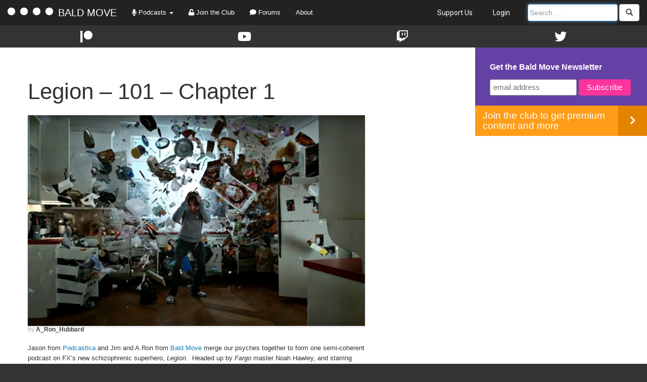

--- FILE ---
content_type: text/html; charset=UTF-8
request_url: https://baldmove.com/legion/101-chapter-1/
body_size: 11916
content:
<!DOCTYPE html>
<html lang="en-US">
<head>
<meta charset="UTF-8" />
<meta name="viewport" content="width=device-width, initial-scale=1" />
<title>101 &#8211; Chapter 1 | Bald Move</title>
<link rel="pingback" href="https://baldmove.com/xmlrpc.php" />
<link rel="icon" type="image/png" href="https://s18675.pcdn.co/wp-content/themes/baldmove/images/favicon.png" />

<meta name='robots' content='max-image-preview:large' />
	<style>img:is([sizes="auto" i], [sizes^="auto," i]) { contain-intrinsic-size: 3000px 1500px }</style>
	<link rel='dns-prefetch' href='//ajax.googleapis.com' />
<link rel='dns-prefetch' href='//maxcdn.bootstrapcdn.com' />
<link rel='dns-prefetch' href='//fonts.googleapis.com' />
<link rel='dns-prefetch' href='//use.fontawesome.com' />
<script type="text/javascript">
/* <![CDATA[ */
window._wpemojiSettings = {"baseUrl":"https:\/\/s.w.org\/images\/core\/emoji\/16.0.1\/72x72\/","ext":".png","svgUrl":"https:\/\/s.w.org\/images\/core\/emoji\/16.0.1\/svg\/","svgExt":".svg","source":{"concatemoji":"https:\/\/s18675.pcdn.co\/wp-includes\/js\/wp-emoji-release.min.js?ver=6.8.3"}};
/*! This file is auto-generated */
!function(s,n){var o,i,e;function c(e){try{var t={supportTests:e,timestamp:(new Date).valueOf()};sessionStorage.setItem(o,JSON.stringify(t))}catch(e){}}function p(e,t,n){e.clearRect(0,0,e.canvas.width,e.canvas.height),e.fillText(t,0,0);var t=new Uint32Array(e.getImageData(0,0,e.canvas.width,e.canvas.height).data),a=(e.clearRect(0,0,e.canvas.width,e.canvas.height),e.fillText(n,0,0),new Uint32Array(e.getImageData(0,0,e.canvas.width,e.canvas.height).data));return t.every(function(e,t){return e===a[t]})}function u(e,t){e.clearRect(0,0,e.canvas.width,e.canvas.height),e.fillText(t,0,0);for(var n=e.getImageData(16,16,1,1),a=0;a<n.data.length;a++)if(0!==n.data[a])return!1;return!0}function f(e,t,n,a){switch(t){case"flag":return n(e,"\ud83c\udff3\ufe0f\u200d\u26a7\ufe0f","\ud83c\udff3\ufe0f\u200b\u26a7\ufe0f")?!1:!n(e,"\ud83c\udde8\ud83c\uddf6","\ud83c\udde8\u200b\ud83c\uddf6")&&!n(e,"\ud83c\udff4\udb40\udc67\udb40\udc62\udb40\udc65\udb40\udc6e\udb40\udc67\udb40\udc7f","\ud83c\udff4\u200b\udb40\udc67\u200b\udb40\udc62\u200b\udb40\udc65\u200b\udb40\udc6e\u200b\udb40\udc67\u200b\udb40\udc7f");case"emoji":return!a(e,"\ud83e\udedf")}return!1}function g(e,t,n,a){var r="undefined"!=typeof WorkerGlobalScope&&self instanceof WorkerGlobalScope?new OffscreenCanvas(300,150):s.createElement("canvas"),o=r.getContext("2d",{willReadFrequently:!0}),i=(o.textBaseline="top",o.font="600 32px Arial",{});return e.forEach(function(e){i[e]=t(o,e,n,a)}),i}function t(e){var t=s.createElement("script");t.src=e,t.defer=!0,s.head.appendChild(t)}"undefined"!=typeof Promise&&(o="wpEmojiSettingsSupports",i=["flag","emoji"],n.supports={everything:!0,everythingExceptFlag:!0},e=new Promise(function(e){s.addEventListener("DOMContentLoaded",e,{once:!0})}),new Promise(function(t){var n=function(){try{var e=JSON.parse(sessionStorage.getItem(o));if("object"==typeof e&&"number"==typeof e.timestamp&&(new Date).valueOf()<e.timestamp+604800&&"object"==typeof e.supportTests)return e.supportTests}catch(e){}return null}();if(!n){if("undefined"!=typeof Worker&&"undefined"!=typeof OffscreenCanvas&&"undefined"!=typeof URL&&URL.createObjectURL&&"undefined"!=typeof Blob)try{var e="postMessage("+g.toString()+"("+[JSON.stringify(i),f.toString(),p.toString(),u.toString()].join(",")+"));",a=new Blob([e],{type:"text/javascript"}),r=new Worker(URL.createObjectURL(a),{name:"wpTestEmojiSupports"});return void(r.onmessage=function(e){c(n=e.data),r.terminate(),t(n)})}catch(e){}c(n=g(i,f,p,u))}t(n)}).then(function(e){for(var t in e)n.supports[t]=e[t],n.supports.everything=n.supports.everything&&n.supports[t],"flag"!==t&&(n.supports.everythingExceptFlag=n.supports.everythingExceptFlag&&n.supports[t]);n.supports.everythingExceptFlag=n.supports.everythingExceptFlag&&!n.supports.flag,n.DOMReady=!1,n.readyCallback=function(){n.DOMReady=!0}}).then(function(){return e}).then(function(){var e;n.supports.everything||(n.readyCallback(),(e=n.source||{}).concatemoji?t(e.concatemoji):e.wpemoji&&e.twemoji&&(t(e.twemoji),t(e.wpemoji)))}))}((window,document),window._wpemojiSettings);
/* ]]> */
</script>
<style id='wp-emoji-styles-inline-css' type='text/css'>

	img.wp-smiley, img.emoji {
		display: inline !important;
		border: none !important;
		box-shadow: none !important;
		height: 1em !important;
		width: 1em !important;
		margin: 0 0.07em !important;
		vertical-align: -0.1em !important;
		background: none !important;
		padding: 0 !important;
	}
</style>
<link rel='stylesheet' id='wp-block-library-css' href='https://s18675.pcdn.co/wp-includes/css/dist/block-library/style.min.css?ver=6.8.3' type='text/css' media='all' />
<style id='classic-theme-styles-inline-css' type='text/css'>
/*! This file is auto-generated */
.wp-block-button__link{color:#fff;background-color:#32373c;border-radius:9999px;box-shadow:none;text-decoration:none;padding:calc(.667em + 2px) calc(1.333em + 2px);font-size:1.125em}.wp-block-file__button{background:#32373c;color:#fff;text-decoration:none}
</style>
<link rel='stylesheet' id='ultimate_blocks-cgb-style-css-css' href='https://s18675.pcdn.co/wp-content/plugins/ultimate-blocks/dist/blocks.style.build.css?ver=3.4.0' type='text/css' media='all' />
<style id='powerpress-player-block-style-inline-css' type='text/css'>


</style>
<style id='global-styles-inline-css' type='text/css'>
:root{--wp--preset--aspect-ratio--square: 1;--wp--preset--aspect-ratio--4-3: 4/3;--wp--preset--aspect-ratio--3-4: 3/4;--wp--preset--aspect-ratio--3-2: 3/2;--wp--preset--aspect-ratio--2-3: 2/3;--wp--preset--aspect-ratio--16-9: 16/9;--wp--preset--aspect-ratio--9-16: 9/16;--wp--preset--color--black: #000000;--wp--preset--color--cyan-bluish-gray: #abb8c3;--wp--preset--color--white: #ffffff;--wp--preset--color--pale-pink: #f78da7;--wp--preset--color--vivid-red: #cf2e2e;--wp--preset--color--luminous-vivid-orange: #ff6900;--wp--preset--color--luminous-vivid-amber: #fcb900;--wp--preset--color--light-green-cyan: #7bdcb5;--wp--preset--color--vivid-green-cyan: #00d084;--wp--preset--color--pale-cyan-blue: #8ed1fc;--wp--preset--color--vivid-cyan-blue: #0693e3;--wp--preset--color--vivid-purple: #9b51e0;--wp--preset--gradient--vivid-cyan-blue-to-vivid-purple: linear-gradient(135deg,rgba(6,147,227,1) 0%,rgb(155,81,224) 100%);--wp--preset--gradient--light-green-cyan-to-vivid-green-cyan: linear-gradient(135deg,rgb(122,220,180) 0%,rgb(0,208,130) 100%);--wp--preset--gradient--luminous-vivid-amber-to-luminous-vivid-orange: linear-gradient(135deg,rgba(252,185,0,1) 0%,rgba(255,105,0,1) 100%);--wp--preset--gradient--luminous-vivid-orange-to-vivid-red: linear-gradient(135deg,rgba(255,105,0,1) 0%,rgb(207,46,46) 100%);--wp--preset--gradient--very-light-gray-to-cyan-bluish-gray: linear-gradient(135deg,rgb(238,238,238) 0%,rgb(169,184,195) 100%);--wp--preset--gradient--cool-to-warm-spectrum: linear-gradient(135deg,rgb(74,234,220) 0%,rgb(151,120,209) 20%,rgb(207,42,186) 40%,rgb(238,44,130) 60%,rgb(251,105,98) 80%,rgb(254,248,76) 100%);--wp--preset--gradient--blush-light-purple: linear-gradient(135deg,rgb(255,206,236) 0%,rgb(152,150,240) 100%);--wp--preset--gradient--blush-bordeaux: linear-gradient(135deg,rgb(254,205,165) 0%,rgb(254,45,45) 50%,rgb(107,0,62) 100%);--wp--preset--gradient--luminous-dusk: linear-gradient(135deg,rgb(255,203,112) 0%,rgb(199,81,192) 50%,rgb(65,88,208) 100%);--wp--preset--gradient--pale-ocean: linear-gradient(135deg,rgb(255,245,203) 0%,rgb(182,227,212) 50%,rgb(51,167,181) 100%);--wp--preset--gradient--electric-grass: linear-gradient(135deg,rgb(202,248,128) 0%,rgb(113,206,126) 100%);--wp--preset--gradient--midnight: linear-gradient(135deg,rgb(2,3,129) 0%,rgb(40,116,252) 100%);--wp--preset--font-size--small: 13px;--wp--preset--font-size--medium: 20px;--wp--preset--font-size--large: 36px;--wp--preset--font-size--x-large: 42px;--wp--preset--spacing--20: 0.44rem;--wp--preset--spacing--30: 0.67rem;--wp--preset--spacing--40: 1rem;--wp--preset--spacing--50: 1.5rem;--wp--preset--spacing--60: 2.25rem;--wp--preset--spacing--70: 3.38rem;--wp--preset--spacing--80: 5.06rem;--wp--preset--shadow--natural: 6px 6px 9px rgba(0, 0, 0, 0.2);--wp--preset--shadow--deep: 12px 12px 50px rgba(0, 0, 0, 0.4);--wp--preset--shadow--sharp: 6px 6px 0px rgba(0, 0, 0, 0.2);--wp--preset--shadow--outlined: 6px 6px 0px -3px rgba(255, 255, 255, 1), 6px 6px rgba(0, 0, 0, 1);--wp--preset--shadow--crisp: 6px 6px 0px rgba(0, 0, 0, 1);}:where(.is-layout-flex){gap: 0.5em;}:where(.is-layout-grid){gap: 0.5em;}body .is-layout-flex{display: flex;}.is-layout-flex{flex-wrap: wrap;align-items: center;}.is-layout-flex > :is(*, div){margin: 0;}body .is-layout-grid{display: grid;}.is-layout-grid > :is(*, div){margin: 0;}:where(.wp-block-columns.is-layout-flex){gap: 2em;}:where(.wp-block-columns.is-layout-grid){gap: 2em;}:where(.wp-block-post-template.is-layout-flex){gap: 1.25em;}:where(.wp-block-post-template.is-layout-grid){gap: 1.25em;}.has-black-color{color: var(--wp--preset--color--black) !important;}.has-cyan-bluish-gray-color{color: var(--wp--preset--color--cyan-bluish-gray) !important;}.has-white-color{color: var(--wp--preset--color--white) !important;}.has-pale-pink-color{color: var(--wp--preset--color--pale-pink) !important;}.has-vivid-red-color{color: var(--wp--preset--color--vivid-red) !important;}.has-luminous-vivid-orange-color{color: var(--wp--preset--color--luminous-vivid-orange) !important;}.has-luminous-vivid-amber-color{color: var(--wp--preset--color--luminous-vivid-amber) !important;}.has-light-green-cyan-color{color: var(--wp--preset--color--light-green-cyan) !important;}.has-vivid-green-cyan-color{color: var(--wp--preset--color--vivid-green-cyan) !important;}.has-pale-cyan-blue-color{color: var(--wp--preset--color--pale-cyan-blue) !important;}.has-vivid-cyan-blue-color{color: var(--wp--preset--color--vivid-cyan-blue) !important;}.has-vivid-purple-color{color: var(--wp--preset--color--vivid-purple) !important;}.has-black-background-color{background-color: var(--wp--preset--color--black) !important;}.has-cyan-bluish-gray-background-color{background-color: var(--wp--preset--color--cyan-bluish-gray) !important;}.has-white-background-color{background-color: var(--wp--preset--color--white) !important;}.has-pale-pink-background-color{background-color: var(--wp--preset--color--pale-pink) !important;}.has-vivid-red-background-color{background-color: var(--wp--preset--color--vivid-red) !important;}.has-luminous-vivid-orange-background-color{background-color: var(--wp--preset--color--luminous-vivid-orange) !important;}.has-luminous-vivid-amber-background-color{background-color: var(--wp--preset--color--luminous-vivid-amber) !important;}.has-light-green-cyan-background-color{background-color: var(--wp--preset--color--light-green-cyan) !important;}.has-vivid-green-cyan-background-color{background-color: var(--wp--preset--color--vivid-green-cyan) !important;}.has-pale-cyan-blue-background-color{background-color: var(--wp--preset--color--pale-cyan-blue) !important;}.has-vivid-cyan-blue-background-color{background-color: var(--wp--preset--color--vivid-cyan-blue) !important;}.has-vivid-purple-background-color{background-color: var(--wp--preset--color--vivid-purple) !important;}.has-black-border-color{border-color: var(--wp--preset--color--black) !important;}.has-cyan-bluish-gray-border-color{border-color: var(--wp--preset--color--cyan-bluish-gray) !important;}.has-white-border-color{border-color: var(--wp--preset--color--white) !important;}.has-pale-pink-border-color{border-color: var(--wp--preset--color--pale-pink) !important;}.has-vivid-red-border-color{border-color: var(--wp--preset--color--vivid-red) !important;}.has-luminous-vivid-orange-border-color{border-color: var(--wp--preset--color--luminous-vivid-orange) !important;}.has-luminous-vivid-amber-border-color{border-color: var(--wp--preset--color--luminous-vivid-amber) !important;}.has-light-green-cyan-border-color{border-color: var(--wp--preset--color--light-green-cyan) !important;}.has-vivid-green-cyan-border-color{border-color: var(--wp--preset--color--vivid-green-cyan) !important;}.has-pale-cyan-blue-border-color{border-color: var(--wp--preset--color--pale-cyan-blue) !important;}.has-vivid-cyan-blue-border-color{border-color: var(--wp--preset--color--vivid-cyan-blue) !important;}.has-vivid-purple-border-color{border-color: var(--wp--preset--color--vivid-purple) !important;}.has-vivid-cyan-blue-to-vivid-purple-gradient-background{background: var(--wp--preset--gradient--vivid-cyan-blue-to-vivid-purple) !important;}.has-light-green-cyan-to-vivid-green-cyan-gradient-background{background: var(--wp--preset--gradient--light-green-cyan-to-vivid-green-cyan) !important;}.has-luminous-vivid-amber-to-luminous-vivid-orange-gradient-background{background: var(--wp--preset--gradient--luminous-vivid-amber-to-luminous-vivid-orange) !important;}.has-luminous-vivid-orange-to-vivid-red-gradient-background{background: var(--wp--preset--gradient--luminous-vivid-orange-to-vivid-red) !important;}.has-very-light-gray-to-cyan-bluish-gray-gradient-background{background: var(--wp--preset--gradient--very-light-gray-to-cyan-bluish-gray) !important;}.has-cool-to-warm-spectrum-gradient-background{background: var(--wp--preset--gradient--cool-to-warm-spectrum) !important;}.has-blush-light-purple-gradient-background{background: var(--wp--preset--gradient--blush-light-purple) !important;}.has-blush-bordeaux-gradient-background{background: var(--wp--preset--gradient--blush-bordeaux) !important;}.has-luminous-dusk-gradient-background{background: var(--wp--preset--gradient--luminous-dusk) !important;}.has-pale-ocean-gradient-background{background: var(--wp--preset--gradient--pale-ocean) !important;}.has-electric-grass-gradient-background{background: var(--wp--preset--gradient--electric-grass) !important;}.has-midnight-gradient-background{background: var(--wp--preset--gradient--midnight) !important;}.has-small-font-size{font-size: var(--wp--preset--font-size--small) !important;}.has-medium-font-size{font-size: var(--wp--preset--font-size--medium) !important;}.has-large-font-size{font-size: var(--wp--preset--font-size--large) !important;}.has-x-large-font-size{font-size: var(--wp--preset--font-size--x-large) !important;}
:where(.wp-block-post-template.is-layout-flex){gap: 1.25em;}:where(.wp-block-post-template.is-layout-grid){gap: 1.25em;}
:where(.wp-block-columns.is-layout-flex){gap: 2em;}:where(.wp-block-columns.is-layout-grid){gap: 2em;}
:root :where(.wp-block-pullquote){font-size: 1.5em;line-height: 1.6;}
</style>
<link rel='stylesheet' id='bcct_style-css' href='https://s18675.pcdn.co/wp-content/plugins/better-click-to-tweet/assets/css/styles.css?ver=3.0' type='text/css' media='all' />
<link rel='stylesheet' id='ub-extension-style-css-css' href='https://s18675.pcdn.co/wp-content/plugins/ultimate-blocks/src/extensions/style.css?ver=6.8.3' type='text/css' media='all' />
<link rel='stylesheet' id='bootstrap-css' href='https://maxcdn.bootstrapcdn.com/bootstrap/3.3.5/css/bootstrap.min.css?ver=6.8.3' type='text/css' media='all' />
<link rel='stylesheet' id='montserrat-css' href='https://fonts.googleapis.com/css?family=Montserrat%3A400%2C700&#038;ver=6.8.3' type='text/css' media='all' />
<link rel='stylesheet' id='fontawesome-css' href='https://use.fontawesome.com/releases/v5.13.0/css/all.css?ver=6.8.3' type='text/css' media='all' />
<link rel='stylesheet' id='expound-style-css' href='https://s18675.pcdn.co/wp-content/themes/baldmove/style.css?ver=3' type='text/css' media='all' />
<link rel='stylesheet' id='simcal-qtip-css' href='https://s18675.pcdn.co/wp-content/plugins/google-calendar-events/assets/generated/vendor/jquery.qtip.min.css?ver=3.5.5' type='text/css' media='all' />
<link rel='stylesheet' id='simcal-default-calendar-grid-css' href='https://s18675.pcdn.co/wp-content/plugins/google-calendar-events/assets/generated/default-calendar-grid.min.css?ver=3.5.5' type='text/css' media='all' />
<link rel='stylesheet' id='simcal-default-calendar-list-css' href='https://s18675.pcdn.co/wp-content/plugins/google-calendar-events/assets/generated/default-calendar-list.min.css?ver=3.5.5' type='text/css' media='all' />
<script type="text/javascript" src="https://s18675.pcdn.co/wp-includes/js/jquery/jquery.min.js?ver=3.7.1" id="jquery-core-js"></script>
<script type="text/javascript" src="https://s18675.pcdn.co/wp-includes/js/jquery/jquery-migrate.min.js?ver=3.4.1" id="jquery-migrate-js"></script>
<script type="text/javascript" src="https://s18675.pcdn.co/wp-content/plugins/bald-move/js/main.js?ver=6.8.3" id="bald_move_main-js"></script>
<script type="text/javascript" src="https://ajax.googleapis.com/ajax/libs/jquery/1.12.0/jquery.min.js?ver=6.8.3" id="jquery_latest-js"></script>
<script type="text/javascript" src="https://maxcdn.bootstrapcdn.com/bootstrap/3.3.5/js/bootstrap.min.js?ver=6.8.3" id="bootstrap-js"></script>
<script type="text/javascript" src="https://s18675.pcdn.co/wp-content/themes/baldmove/js/jquery-ui.min.js?ver=6.8.3" id="jquery-ui-js"></script>
<script type="text/javascript" src="https://s18675.pcdn.co/wp-content/themes/baldmove/js/main.js?ver=6.8.3" id="baldmove-js"></script>
<link rel="https://api.w.org/" href="https://baldmove.com/wp-json/" /><link rel="alternate" title="JSON" type="application/json" href="https://baldmove.com/wp-json/wp/v2/posts/61095" /><link rel="EditURI" type="application/rsd+xml" title="RSD" href="https://baldmove.com/xmlrpc.php?rsd" />
<meta name="generator" content="WordPress 6.8.3" />
<link rel="canonical" href="https://baldmove.com/legion/101-chapter-1/" />
<link rel='shortlink' href='https://baldmove.com/?p=61095' />
<link rel="alternate" title="oEmbed (JSON)" type="application/json+oembed" href="https://baldmove.com/wp-json/oembed/1.0/embed?url=https%3A%2F%2Fbaldmove.com%2Flegion%2F101-chapter-1%2F" />
<link rel="alternate" title="oEmbed (XML)" type="text/xml+oembed" href="https://baldmove.com/wp-json/oembed/1.0/embed?url=https%3A%2F%2Fbaldmove.com%2Flegion%2F101-chapter-1%2F&#038;format=xml" />
<!-- Generated by Jetpack Social -->
<meta property="og:title" content="101 &#8211; Chapter 1">
<meta property="og:url" content="https://baldmove.com/legion/101-chapter-1/">
<meta property="og:description" content="Jason from Podcastica and Jim and A.Ron from Bald Move merge our psyches together to form one semi-coherent podcast on FX&#8217;s new schizophrenic superhero, Legion. Headed up by Fargo master Noa…">
<meta property="og:image" content="https://s18675.pcdn.co/wp-content/uploads/2017/02/legion_101.png">
<meta property="og:image:width" content="880">
<meta property="og:image:height" content="550">
<meta name="twitter:image" content="https://s18675.pcdn.co/wp-content/uploads/2017/02/legion_101.png">
<meta name="twitter:card" content="summary_large_image">
<!-- / Jetpack Social -->
            <script type="text/javascript"><!--
                                function powerpress_pinw(pinw_url){window.open(pinw_url, 'PowerPressPlayer','toolbar=0,status=0,resizable=1,width=460,height=320');	return false;}
                //-->

                // tabnab protection
                window.addEventListener('load', function () {
                    // make all links have rel="noopener noreferrer"
                    document.querySelectorAll('a[target="_blank"]').forEach(link => {
                        link.setAttribute('rel', 'noopener noreferrer');
                    });
                });
            </script>
            </head>

<body class="wp-singular post-template-default single single-post postid-61095 single-format-standard wp-theme-baldmove group-blog">

<nav id="main-nav" class="navbar navbar-default navbar-inverse" role="navigation">
	<div class="navbar-header">
	    <button type="button" class="navbar-toggle" data-toggle="collapse" data-target="#main-nav-collapse">
	      <span class="sr-only">Toggle navigation</span>
	      <span class="icon-bar"></span>
	      <span class="icon-bar"></span>
	      <span class="icon-bar"></span>
	    </button>
	    <a class="navbar-brand" href="/">
	    	<span class="logo-ball"></span>
	    	<span class="logo-ball"></span>
	    	<span class="logo-ball"></span>
	    	<span class="logo-ball"></span>
	    	BALD MOVE
	    </a>
	</div>
	<div class="collapse navbar-collapse" id="main-nav-collapse">
		<ul class="nav navbar-nav">
			<li class="dropdown">
		        <a href="#" class="dropdown-toggle" data-toggle="dropdown"><span class="fas fa-microphone"></span> Podcasts <b class="caret"></b></a>
				<ul id="podcasts" class="dropdown-menu">
					<li class="featured">
												<a href="/podcast-subscription-tool/"><b><span class="fas fa-rss"></span> Subscription Tool</b></a>
					</li>
					<li class="divider"></li>
					
					<li class="show">
													<a href="/premium-features/podcast-subscription-tool/?queryFeed=/feed/podcast/">
													<div class="row">
								<div class="col-xs-8 title">Firehose (All Episodes)</div>
								<div class="col-xs-4 text-right">
																			<span class="nav-icon rss" data-href="/premium-features/podcast-subscription-tool/?queryFeed=https://staging.baldmove.com/feed/podcast/">
											<img src="https://s18675.pcdn.co/wp-content/themes/baldmove/images/blah.png">
										</span>
																	</div>
							</div>
						</a>
					</li>

											<li class="show">
							<a href="/category/bald-move-prestige">
								<div class="row">
									<div class="col-xs-8 title">Bald Move Prestige</div>
									<div class="col-xs-4 text-right">
																																	<span class="nav-icon rss" data-href="/premium-features/podcast-subscription-tool/?queryFeed=https://www.spreaker.com/show/5952832/episodes/feed">
													<img src="https://s18675.pcdn.co/wp-content/themes/baldmove/images/blah.png">
												</span>
																														</div>
								</div>
							</a>
						</li>
											<li class="show">
							<a href="/category/pulp-podcast">
								<div class="row">
									<div class="col-xs-8 title">Bald Move Pulp</div>
									<div class="col-xs-4 text-right">
																																	<span class="nav-icon rss" data-href="/premium-features/podcast-subscription-tool/?queryFeed=https://feeds.megaphone.fm/bmtv">
													<img src="https://s18675.pcdn.co/wp-content/themes/baldmove/images/blah.png">
												</span>
																														</div>
								</div>
							</a>
						</li>
											<li class="show">
							<a href="/category/stranger-things">
								<div class="row">
									<div class="col-xs-8 title">Dungeons and Demogorgons</div>
									<div class="col-xs-4 text-right">
																																	<span class="nav-icon rss" data-href="/premium-features/podcast-subscription-tool/?queryFeed=https://feeds.megaphone.fm/strangerthings">
													<img src="https://s18675.pcdn.co/wp-content/themes/baldmove/images/blah.png">
												</span>
																														</div>
								</div>
							</a>
						</li>
											<li class="show">
							<a href="/category/fallout">
								<div class="row">
									<div class="col-xs-8 title">Fallout Boys</div>
									<div class="col-xs-4 text-right">
																																	<span class="nav-icon rss" data-href="/premium-features/podcast-subscription-tool/?queryFeed=https://feeds.megaphone.fm/fallout">
													<img src="https://s18675.pcdn.co/wp-content/themes/baldmove/images/blah.png">
												</span>
																														</div>
								</div>
							</a>
						</li>
											<li class="show">
							<a href="/category/off-the-clock">
								<div class="row">
									<div class="col-xs-8 title">Off the Clock</div>
									<div class="col-xs-4 text-right">
																																								</div>
								</div>
							</a>
						</li>
											<li class="show">
							<a href="/category/pluribus">
								<div class="row">
									<div class="col-xs-8 title">Pluribussin</div>
									<div class="col-xs-4 text-right">
																																	<span class="nav-icon rss" data-href="/premium-features/podcast-subscription-tool/?queryFeed=https://feeds.megaphone.fm/bcs">
													<img src="https://s18675.pcdn.co/wp-content/themes/baldmove/images/blah.png">
												</span>
																														</div>
								</div>
							</a>
						</li>
										<!-- <li class="tv-feed">
						<a href="/tag/commissioned/">
							<div class="row">
								<div class="col-xs-8">Commissioned Podcasts</div>
								<div class="col-xs-4 text-right">
									<span class="nav-icon rss" data-href="/premium-features/podcast-subscription-tool/?queryFeed=/feed/commissioned/">
										<img src="https://s18675.pcdn.co/wp-content/themes/baldmove/images/blah.png">
									</span>
								</div>
							</div>
						</a>
					</li> -->
					<li class="divider"></li>
					<li class="featured">
						<a href="/podcasts/">62 More Off-Air Podcasts <span class="pull-right glyphicon glyphicon-chevron-right"></span></a>
					</li>
		        </ul>
			</li>
							<li><a href="http://club.baldmove.com"><span class="fas fa-unlock"></span> Join the Club</a></li>
						<li>
								<a href="http://forums.baldmove.com/"><span class="fas fa-comment"></span> Forums</a>
			</li>
			<li><a href="/about/">About</a></li>
		</ul>
		<ul class="nav navbar-nav navbar-right">
			<li><a class="shop-link" href="/support-us/">Support Us</a></li>
			
							<li><a href="https://baldmove.com/wp-login.php?redirect_to=%2Flegion%2F101-chapter-1%2F" title="Login">Login</a></li>
						<li>
				<form method="get" id="searchform" class="navbar-form navbar-right" action="/" role="search">
					<div class="hidden-xs">
				    	<div class="form-group">
				        	<input type="text" class="form-control" name="s" value="" id="s-large" placeholder="Search …">
				    	</div>
			    		<button type="submit" class="btn btn-default"><i class="glyphicon glyphicon-search"></i></button>
			    	</div>
			    	<div class="visible-xs">
			    		<div class="form-group">
				        	<input type="text" class="form-control" name="s" value="" id="s-small" placeholder="Search …">
				    	</div>
		    			<button type="submit" class="btn btn-default collapsed"><i class="glyphicon glyphicon-search"></i> Search</button>
		    		</div>
			    </form>
			</li>
		</ul>
	</div>
</nav>

<div id="social" class="col-xs-12">
	<div class="col-xs-0 col-sm-0"></div>
	<div class="col-xs-12 col-sm-12">
		<div class="row">
			<a href="https://patreon.com/baldmove/">
				<div class="icon pat col-xs-3 text-center">
					<span class="fab fa-patreon"></span>
				</div>
			</a>
			<a href="https://www.youtube.com/baldmove/">
				<div class="icon you col-xs-3 text-center">
					<span class="fab fa-youtube"></span>
				</div>
			</a>
			<a href="https://www.twitch.tv/baldmove/">
				<div class="icon tv col-xs-3 text-center">
					<span class="fab fa-twitch"></span>
				</div>
			</a>
			<a href="https://www.twitter.com/baldmove/">
				<div class="icon twit col-xs-3 text-center">
					<span class="fab fa-twitter"></span>
				</div>
			</a>
		</div>
	</div>
	<div class="col-xs-0 col-sm-0"></div>
	<div class="clearfix"></div>
</div>
<div class="clearfix"></div>
<div id="page" class="hfeed site">
	
	<div id="main" class="site-main">
	<div class="content-area col-xs-12 col-sm-7">
		<div id="content" class="site-content" role="main">

				
			<article id="post-61095" class="post-61095 post type-post status-publish format-standard has-post-thumbnail hentry category-legion tag-a-ron tag-chapter-1 tag-comics tag-fx tag-jason tag-jim tag-legion tag-marvel tag-podcastica tag-season-1 tag-season-one tag-super-hero tag-x-men">

	<header class="entry-header">
		<h1 class="entry-title">
			Legion – 101 &#8211; Chapter 1		</h1>
	</header><!-- .entry-header -->

			<div class="entry-thumbnail">
			<img width="880" height="550" src="https://s18675.pcdn.co/wp-content/uploads/2017/02/legion_101.png" class="attachment-Large size size-Large size wp-post-image" alt="" decoding="async" fetchpriority="high" srcset="https://s18675.pcdn.co/wp-content/uploads/2017/02/legion_101.png 880w, https://s18675.pcdn.co/wp-content/uploads/2017/02/legion_101-300x188.png 300w, https://s18675.pcdn.co/wp-content/uploads/2017/02/legion_101-768x480.png 768w, https://s18675.pcdn.co/wp-content/uploads/2017/02/legion_101-23x14.png 23w" sizes="(max-width: 880px) 100vw, 880px" />		</div>
	
	<header class="entry-header">
		<div class="entry-meta">
			by <a class="author" rel="author" href="https://baldmove.com/author/a-ron-hubbard/">A_Ron_Hubbard</a>		</div><!-- .entry-meta -->
	</header>

	<div class="entry-content">
		<p>Jason from <a href="http://www.podcastica.com/">Podcastica </a>and Jim and A.Ron from <a href="https://baldmove.com">Bald Move</a> merge our psyches together to form one semi-coherent podcast on FX&#8217;s new&nbsp;schizophrenic superhero,&nbsp;<em>Legion. </em>&nbsp;Headed up by <em>Fargo</em> master<em>&nbsp;</em>Noah Hawley, and starring<br />
Dan Stevens (<em>Downton Abbey),&nbsp;</em>Rachel Keller (<em>Fargo),&nbsp;</em>and&nbsp;Aubrey Plaza (<em>Parks and Rec), </em>the show certainly has a fine pedigree. &nbsp;We found it visually striking, with excellent and appealing actors, and admired the way the show throws us head first into an electrified pool of reality-bending mystery and intrigue. &nbsp;We discuss the many strengths and few potential weaknesses of the show, before considering fellow fan feedback and have a brief spoilery look into the future of the show.</p>
<p>Support Bald Move / Podcastica: &nbsp;<a title="Club Bald Move" href="http://club.baldmove.com">Club Bald Move</a>&nbsp;/ <a href="https://www.patreon.com/jasonandkaren">Podcastica Patreon</a></p>
<p><a href="https://itunes.apple.com/us/podcast/id1204912803">Leave Us A Review</a></p>
<p>Join the discussion: &nbsp;<a title="Email Bald Move TV" href="mailto:legion@baldmove.com">Email</a> &nbsp;| &nbsp;<a title="Bald Move Forums" href="http://forums.baldmove.com">Forums</a> &nbsp;| &nbsp;<a title="Bald Move on Facebook" href="https://www.facebook.com/legionpod">Facebook</a> &nbsp;| &nbsp;<a title="Bald Move on Twitter" href="http://www.twitter.com/baldmove">Twitter</a></p>
<div class="powerpress_player" id="powerpress_player_6280"><!--[if lt IE 9]><script>document.createElement('audio');</script><![endif]-->
<audio class="wp-audio-shortcode" id="audio-61095-1" preload="none" style="width: 100%;" controls="controls"><source type="audio/mpeg" src="http://traffic.libsyn.com/baldmove/legion_101.mp3?_=1" /><a href="http://traffic.libsyn.com/baldmove/legion_101.mp3">http://traffic.libsyn.com/baldmove/legion_101.mp3</a></audio></div><p class="powerpress_links powerpress_links_mp3" style="margin-bottom: 1px !important;">Podcast (legion): <a href="http://traffic.libsyn.com/baldmove/legion_101.mp3" class="powerpress_link_d" title="Download" rel="nofollow" download="legion_101.mp3">Download</a> (Duration: 57:30 &#8212; 26.8MB) | <a href="#" class="powerpress_link_e" title="Embed" onclick="return powerpress_show_embed('61095-legion');" rel="nofollow">Embed</a></p><p class="powerpress_embed_box" id="powerpress_embed_61095-legion" style="display: none;"><input id="powerpress_embed_61095-legion_t" type="text" value="&lt;iframe width=&quot;320&quot; height=&quot;30&quot; src=&quot;https://baldmove.com/?powerpress_embed=61095-legion&amp;amp;powerpress_player=mediaelement-audio&quot; title=&quot;Blubrry Podcast Player&quot; frameborder=&quot;0&quot; scrolling=&quot;no&quot;&gt;&lt;/iframe&gt;" onclick="javascript: this.select();" onfocus="javascript: this.select();" style="width: 70%;" readOnly></p><p class="powerpress_links powerpress_subscribe_links">Subscribe: <a href="https://baldmove.com/feed/legion/" class="powerpress_link_subscribe powerpress_link_subscribe_rss" target="_blank" title="Subscribe via RSS" rel="nofollow">RSS</a></p>		
		<!-- Apple Podcasts Logo -->
		<div class="apple-feature">
					</div>

			</div><!-- .entry-content -->

	<footer class="entry-meta">
		<a class="entry-date" href="https://baldmove.com/legion/101-chapter-1/">February 9, 2017</a> in <a href="https://baldmove.com/category/legion/" rel="category tag">Legion</a>. Tags: <a href="https://baldmove.com/tag/a-ron/" rel="tag">A.Ron</a>, <a href="https://baldmove.com/tag/chapter-1/" rel="tag">Chapter 1</a>, <a href="https://baldmove.com/tag/comics/" rel="tag">Comics</a>, <a href="https://baldmove.com/tag/fx/" rel="tag">FX</a>, <a href="https://baldmove.com/tag/jason/" rel="tag">Jason</a>, <a href="https://baldmove.com/tag/jim/" rel="tag">Jim</a>, <a href="https://baldmove.com/tag/legion/" rel="tag">Legion</a>, <a href="https://baldmove.com/tag/marvel/" rel="tag">Marvel</a>, <a href="https://baldmove.com/tag/podcastica/" rel="tag">Podcastica</a>, <a href="https://baldmove.com/tag/season-1/" rel="tag">Season 1</a>, <a href="https://baldmove.com/tag/season-one/" rel="tag">Season One</a>, <a href="https://baldmove.com/tag/super-hero/" rel="tag">Super Hero</a>, <a href="https://baldmove.com/tag/x-men/" rel="tag">X-Men</a>	</footer><!-- .entry-meta -->
</article><!-- #post-## -->				<nav role="navigation" id="nav-below" class="navigation-post">
		<h1 class="screen-reader-text">Post navigation</h1>

	
		<div class="nav-previous"><a href="https://baldmove.com/the-new-pope/the-young-pope-107-108-episodes-7-8/" rel="prev"><span class="meta-nav">&larr;</span> The Young Pope &#8211; Episodes 7 &#038; 8</a></div>		<div class="nav-next"><a href="https://baldmove.com/pulp-podcast/john-wick-chapter-2-2017/" rel="next">John Wick: Chapter 2 (2017) <span class="meta-nav">&rarr;</span></a></div>
	
	</nav><!-- #nav-below -->
				
					
		</div><!-- #content -->
	</div><!-- #primary -->
	<div id="secondary" class="widget-area" role="complementary">
									<!-- Begin MailChimp Signup Form -->
			<link href="//cdn-images.mailchimp.com/embedcode/slim-10_7.css" rel="stylesheet" type="text/css">
			<style type="text/css">
				#mc_embed_signup{background:#6441a5; color:white; font:14px Helvetica,Arial,sans-serif; padding-left:20px; padding-top:20px; padding-bottom:10px;}
				#mc-embedded-subscribe{background-color:#fc359d !important; color:white; margin:0px !important; display:inline !important;}
				#mce-EMAIL{margin:0px !important; display:inline !important;}

				/* Add your own MailChimp form style overrides in your site stylesheet or in this style block.
				   We recommend moving this block and the preceding CSS link to the HEAD of your HTML file. */
			</style>
			<div id="mc_embed_signup" class="col-xs-12">
			<form action="//baldmove.us4.list-manage.com/subscribe/post?u=471e7d7b33add4ce056a21c77&amp;id=4363ff7d24" method="post" id="mc-embedded-subscribe-form" name="mc-embedded-subscribe-form" class="validate" target="_blank" novalidate>
			    <div id="mc_embed_signup_scroll">
				<label for="mce-EMAIL">Get the Bald Move Newsletter</label>
				<input type="email" value="" name="EMAIL" class="email" id="mce-EMAIL" placeholder="email address" required>
				<input type="submit" value="Subscribe" name="subscribe" id="mc-embedded-subscribe" class="button">
			    <!-- real people should not fill this in and expect good things - do not remove this or risk form bot signups-->
			    <div style="position: absolute; left: -5000px;" aria-hidden="true"><input type="text" name="b_471e7d7b33add4ce056a21c77_4363ff7d24" tabindex="-1" value=""></div>
			    </div>
			</form>
			</div>
			<!--End mc_embed_signup-->
					<div class="widget-premium col-xs-12">
				<div class="row">
					<div class="cta col-xs-10 text-left">
						Join the club to get premium content and more
					</div>
					<a href="/support-us/membership/" class="go col-xs-2 text-center">
						<span class="fa fa-chevron-right"></span>
					</a>
				</div>
			</div>
			
			<!-- Insticator API Embed Code -->
			<!-- <div id="insticator-container"><div id="div-insticator-ad-1"></div><div id="insticator-embed"></div><div id="div-insticator-ad-2"></div><script data-cfasync='false' type="text/javascript">/*<![CDATA[*/Insticator.ad.loadAd("div-insticator-ad-1");Insticator.ad.loadAd("div-insticator-ad-2");Insticator.load("em",{id : "e17088cd-4ab9-4484-a4b8-f79a6ebf6fb4"})/*]]>*/</script></div> -->
			<!-- End Insticator API Embed Code -->

			<script async src="https://pagead2.googlesyndication.com/pagead/js/adsbygoogle.js"></script>
			<!-- Sidebar -->
			<ins class="adsbygoogle"
			     style="display:block"
			     data-ad-client="ca-pub-7792741624027657"
			     data-ad-slot="1446343887"
			     data-ad-format="auto"
			     data-full-width-responsive="true"></ins>
			<script>
			     (adsbygoogle = window.adsbygoogle || []).push({});
			</script>

			<div id="adreplacement" class="col-xs-12" style="display: none;">
				<div class="row">
					<a href="http://club.baldmove.com">
						<div class="button patreon col-xs-12" style="margin:0px;">
							CLUB BALD MOVE
						</div>
					</a>
					<a href="http://baldmove.myshopify.com/">
						<div class="button merch col-xs-12">
							MERCH
						</div>
					</a>
				</div>
			</div>
		<aside id="custom_html-2" class="widget_text widget widget_custom_html"><div class="textwidget custom-html-widget"><iframe src="https://discord.com/widget?id=564100730206814272&theme=dark" width="350" height="500" allowtransparency="true" frameborder="0" sandbox="allow-popups allow-popups-to-escape-sandbox allow-same-origin allow-scripts"></iframe></div></aside>	</div><!-- #secondary -->	</div><!-- #main -->

	<footer id="colophon" class="site-footer" role="contentinfo">
		<div class="container hidden-xs hidden-sm">
		<div class="site-info">
			&copy; 2025 - Bald Move		</div><!-- .site-info -->
		<div class="links pull-right">
			<ul>
				<!-- <li><a href="/wof/">Wall of Fame</a></li> -->
				<li><a href="/privacy-policy/">Privacy Policy</a></li>
				<li><a href="/terms-of-use/">Terms of Use</a></li>
				<!-- <li><a href="/faq/">FAQs</a></li> -->
			</ul>
		</div>
	</footer><!-- #colophon -->
</div><!-- #page -->

<script type="speculationrules">
{"prefetch":[{"source":"document","where":{"and":[{"href_matches":"\/*"},{"not":{"href_matches":["\/wp-*.php","\/wp-admin\/*","\/wp-content\/uploads\/*","\/wp-content\/*","\/wp-content\/plugins\/*","\/wp-content\/themes\/baldmove\/*","\/*\\?(.+)"]}},{"not":{"selector_matches":"a[rel~=\"nofollow\"]"}},{"not":{"selector_matches":".no-prefetch, .no-prefetch a"}}]},"eagerness":"conservative"}]}
</script>
	<script src="https://js.recurly.com/v4/recurly.js"></script>
	<link href="https://js.recurly.com/v4/recurly.css" rel="stylesheet" type="text/css">
	<script>
	jQuery( document ).ready(function() {
		console.log( "ready!" );
		recurly.configure('ewr1-JwOSI1oyvtsxrSMVhaqC00');		recurly.configure({
		  // ...
		  fields: {
			  first_name: {
			  // Field style properties
			  style: {
				fontFamily: 'Arial',
				fontSize: '14px',
				fontColor: 'black',
				fontSmoothing: 'antialiased',
				fontWeight: 'bold',
				fontVariant: 'small-caps',
				fontStyle: 'italic',
				lineHeight: '1em',
				placeholder: {
				  color: 'gray !important',
				  fontWeight: 'bold'
				}
			  }
			},
			last_name: {
			  // Field style properties
			  style: {
				fontFamily: 'Arial',
				fontSize: '14px',
				fontColor: 'black',
				fontSmoothing: 'antialiased',
				fontWeight: 'bold',
				fontVariant: 'small-caps',
				fontStyle: 'italic',
				lineHeight: '1em',
				placeholder: {
				  color: 'gray !important',
				  fontWeight: 'bold'
				}
			  }
			},
			card: {
			  // if false, the card brand icon will be hidden
			  displayIcon: true,
			  
			  // Enables select dropdowns on mobile devices. default: 'text'
			  inputType: 'mobileSelect',

			  // Field style properties
			  style: {
				fontFamily: 'Arial',
				fontSize: '14px',
				fontColor: 'black',
				fontSmoothing: 'antialiased',
				fontWeight: 'bold',
				fontVariant: 'small-caps',
				fontStyle: 'italic',
				lineHeight: '1em',
				placeholder: {
				  color: 'gray !important',
				  fontWeight: 'bold'
				}
			  }
			}
		  }
		});
	});
	</script>
	<link rel='stylesheet' id='mediaelement-css' href='https://s18675.pcdn.co/wp-includes/js/mediaelement/mediaelementplayer-legacy.min.css?ver=4.2.17' type='text/css' media='all' />
<link rel='stylesheet' id='wp-mediaelement-css' href='https://s18675.pcdn.co/wp-includes/js/mediaelement/wp-mediaelement.min.css?ver=6.8.3' type='text/css' media='all' />
<script type="text/javascript" src="https://s18675.pcdn.co/wp-content/themes/baldmove/js/skip-link-focus-fix.js?ver=20130115" id="expound-skip-link-focus-fix-js"></script>
<script type="text/javascript" src="https://s18675.pcdn.co/wp-content/plugins/google-calendar-events/assets/generated/vendor/jquery.qtip.min.js?ver=3.5.5" id="simcal-qtip-js"></script>
<script type="text/javascript" id="simcal-default-calendar-js-extra">
/* <![CDATA[ */
var simcal_default_calendar = {"ajax_url":"\/wp-admin\/admin-ajax.php","nonce":"c6aefa4a0f","locale":"en_US","text_dir":"ltr","months":{"full":["January","February","March","April","May","June","July","August","September","October","November","December"],"short":["Jan","Feb","Mar","Apr","May","Jun","Jul","Aug","Sep","Oct","Nov","Dec"]},"days":{"full":["Sunday","Monday","Tuesday","Wednesday","Thursday","Friday","Saturday"],"short":["Sun","Mon","Tue","Wed","Thu","Fri","Sat"]},"meridiem":{"AM":"AM","am":"am","PM":"PM","pm":"pm"}};
/* ]]> */
</script>
<script type="text/javascript" src="https://s18675.pcdn.co/wp-content/plugins/google-calendar-events/assets/generated/default-calendar.min.js?ver=3.5.5" id="simcal-default-calendar-js"></script>
<script type="text/javascript" src="https://s18675.pcdn.co/wp-content/plugins/google-calendar-events/assets/generated/vendor/imagesloaded.pkgd.min.js?ver=3.5.5" id="simplecalendar-imagesloaded-js"></script>
<script type="text/javascript" src="https://s18675.pcdn.co/wp-content/plugins/powerpress/player.min.js?ver=6.8.3" id="powerpress-player-js"></script>
<script type="text/javascript" id="mediaelement-core-js-before">
/* <![CDATA[ */
var mejsL10n = {"language":"en","strings":{"mejs.download-file":"Download File","mejs.install-flash":"You are using a browser that does not have Flash player enabled or installed. Please turn on your Flash player plugin or download the latest version from https:\/\/get.adobe.com\/flashplayer\/","mejs.fullscreen":"Fullscreen","mejs.play":"Play","mejs.pause":"Pause","mejs.time-slider":"Time Slider","mejs.time-help-text":"Use Left\/Right Arrow keys to advance one second, Up\/Down arrows to advance ten seconds.","mejs.live-broadcast":"Live Broadcast","mejs.volume-help-text":"Use Up\/Down Arrow keys to increase or decrease volume.","mejs.unmute":"Unmute","mejs.mute":"Mute","mejs.volume-slider":"Volume Slider","mejs.video-player":"Video Player","mejs.audio-player":"Audio Player","mejs.captions-subtitles":"Captions\/Subtitles","mejs.captions-chapters":"Chapters","mejs.none":"None","mejs.afrikaans":"Afrikaans","mejs.albanian":"Albanian","mejs.arabic":"Arabic","mejs.belarusian":"Belarusian","mejs.bulgarian":"Bulgarian","mejs.catalan":"Catalan","mejs.chinese":"Chinese","mejs.chinese-simplified":"Chinese (Simplified)","mejs.chinese-traditional":"Chinese (Traditional)","mejs.croatian":"Croatian","mejs.czech":"Czech","mejs.danish":"Danish","mejs.dutch":"Dutch","mejs.english":"English","mejs.estonian":"Estonian","mejs.filipino":"Filipino","mejs.finnish":"Finnish","mejs.french":"French","mejs.galician":"Galician","mejs.german":"German","mejs.greek":"Greek","mejs.haitian-creole":"Haitian Creole","mejs.hebrew":"Hebrew","mejs.hindi":"Hindi","mejs.hungarian":"Hungarian","mejs.icelandic":"Icelandic","mejs.indonesian":"Indonesian","mejs.irish":"Irish","mejs.italian":"Italian","mejs.japanese":"Japanese","mejs.korean":"Korean","mejs.latvian":"Latvian","mejs.lithuanian":"Lithuanian","mejs.macedonian":"Macedonian","mejs.malay":"Malay","mejs.maltese":"Maltese","mejs.norwegian":"Norwegian","mejs.persian":"Persian","mejs.polish":"Polish","mejs.portuguese":"Portuguese","mejs.romanian":"Romanian","mejs.russian":"Russian","mejs.serbian":"Serbian","mejs.slovak":"Slovak","mejs.slovenian":"Slovenian","mejs.spanish":"Spanish","mejs.swahili":"Swahili","mejs.swedish":"Swedish","mejs.tagalog":"Tagalog","mejs.thai":"Thai","mejs.turkish":"Turkish","mejs.ukrainian":"Ukrainian","mejs.vietnamese":"Vietnamese","mejs.welsh":"Welsh","mejs.yiddish":"Yiddish"}};
/* ]]> */
</script>
<script type="text/javascript" src="https://s18675.pcdn.co/wp-includes/js/mediaelement/mediaelement-and-player.min.js?ver=4.2.17" id="mediaelement-core-js"></script>
<script type="text/javascript" src="https://s18675.pcdn.co/wp-includes/js/mediaelement/mediaelement-migrate.min.js?ver=6.8.3" id="mediaelement-migrate-js"></script>
<script type="text/javascript" id="mediaelement-js-extra">
/* <![CDATA[ */
var _wpmejsSettings = {"pluginPath":"\/wp-includes\/js\/mediaelement\/","classPrefix":"mejs-","stretching":"responsive","audioShortcodeLibrary":"mediaelement","videoShortcodeLibrary":"mediaelement"};
/* ]]> */
</script>
<script type="text/javascript" src="https://s18675.pcdn.co/wp-includes/js/mediaelement/wp-mediaelement.min.js?ver=6.8.3" id="wp-mediaelement-js"></script>
</body>
</html>

--- FILE ---
content_type: text/html; charset=utf-8
request_url: https://www.google.com/recaptcha/api2/aframe
body_size: 269
content:
<!DOCTYPE HTML><html><head><meta http-equiv="content-type" content="text/html; charset=UTF-8"></head><body><script nonce="ZrqRWT09CBW8pB95UpitmQ">/** Anti-fraud and anti-abuse applications only. See google.com/recaptcha */ try{var clients={'sodar':'https://pagead2.googlesyndication.com/pagead/sodar?'};window.addEventListener("message",function(a){try{if(a.source===window.parent){var b=JSON.parse(a.data);var c=clients[b['id']];if(c){var d=document.createElement('img');d.src=c+b['params']+'&rc='+(localStorage.getItem("rc::a")?sessionStorage.getItem("rc::b"):"");window.document.body.appendChild(d);sessionStorage.setItem("rc::e",parseInt(sessionStorage.getItem("rc::e")||0)+1);localStorage.setItem("rc::h",'1764803931665');}}}catch(b){}});window.parent.postMessage("_grecaptcha_ready", "*");}catch(b){}</script></body></html>

--- FILE ---
content_type: text/css
request_url: https://s18675.pcdn.co/wp-content/themes/baldmove/style.css?ver=3
body_size: 292
content:
/*
Theme Name: Bald Move
Author: Gino Lomelino
Author URI: http://baldmove.com
Description: Podcasting / Video theme for BaldMove.com
Version: 0.2
License: GNU General Public License
License URI: license.txt
Tags: black, blue, white, light, one-column, two-columns, right-sidebar, editor-style, flexible-width, custom-header, flexible-header, custom-background, featured-images, custom-menu, post-formats, sticky-post, threaded-comments, translation-ready, full-width-template, buddypress

This theme, like WordPress, is licensed under the GPL.
Use it to make something cool, have fun, and share what you've learned with others.

Theme is based on Underscores http://underscores.me/, (C) 2012-2013 Automattic, Inc.
*/

@import url('css/reset.css');
@import url('css/expound.css');

--- FILE ---
content_type: text/javascript
request_url: https://s18675.pcdn.co/wp-content/themes/baldmove/js/main.js?ver=6.8.3
body_size: 1280
content:
var $ = jQuery;

function calculateSponsorshipQuote(cap,cpm,numberOfEpisodes) {
	if (cap && cpm && numberOfEpisodes > 0) {
		var quote = (cap * (cpm / 1000)) * numberOfEpisodes;
		if (numberOfEpisodes > 3) {
			var newQuote = quote - (quote * .1);
			quote = newQuote;
		}
		return quote;
	} else {
		return false;
	}
}

function getRandomInt(min, max) {
  return Math.floor(Math.random() * (max - min + 1)) + min;
}

$(document).ready(function() {
	var adminBarHeight = $('#wpadminbar').height();
	var socialBarHeight = $('#social').height();
	// var footerHeight = $('.site-footer')[0].offsetHeight; // don't need this until I've fixed the weird spacing problem described below
	if ($('#club-bald-move > #cta').hasClass('got')) {
		var clubFeaturesHeight = $('.ad-free-podcasts')[0].offsetTop;
	}
    if ($('#club-bald-move > #cta').hasClass('ww')) {
		// var clubFeaturesHeight = $('.ad-free-podcasts')[0].offsetTop;
		var clubFeaturesHeight = $('.map')[0].offsetTop;
	}
    function fullscreen(){
        jQuery('#club-bald-move').css({
            width: jQuery(window).width(),
            // height: jQuery(window).height() - $('#main-nav').height() - adminBarHeight - socialBarHeight
        });
        
        // set CTA div height to whichever is larger
        $('#club-bald-move > #cta').css({
        	// height: jQuery(window).height() - $('#main-nav').height() - adminBarHeight - socialBarHeight
        	height: clubFeaturesHeight
        });

        // setting the footer height this way leaves a large weird blank space at the bottom of the page.  Removed until a better solution comes to me.
        $('#club-bald-move > #plans').css({
        	// height: jQuery(window).height() - footerHeight
        });
    }
  
  	if ($('#club-bald-move > #cta').hasClass('got')) {
    	fullscreen();
    }
    if ($('#club-bald-move > #cta').hasClass('ww')) {
    	fullscreen();
    }

    // Club page
	$('#club-bald-move > #cta a#plan-link').click(function(e) {
    	e.preventDefault();
    	var realHeight = $('#plans').outerHeight() + $('#plans').offset().top;
    	$('html,body').animate({
			scrollTop: realHeight
		},500);
    });


    // christmas 2016
  //   $('#club-bald-move > .header a.features').click(function(e) {
  //   	e.preventDefault();
  //   	$('html,body').animate({
		// 	scrollTop: $('#christmas-2016').offset().top
		// },500);
  //   });

	// Run the function in case of window resize
	jQuery(window).resize(function() {
		fullscreen();         
    });
    
	$('#searchform input').focus();

	$('.nav-icon, .support-option.small, .support-option.medium').click(function(e) {
		e.preventDefault();
		var url = jQuery(this).attr('data-href');
		window.location = url;
		return true;
	});
	
	$('.wall-of-fame-backer').popover();

	if ($('#s-large').is(':visible')) {
		$('#s-small').prop( "disabled", true );
	}

	if ($('#s-small').is(':visible')) {
		$('#s-large').prop( "disabled", true );
	}

	$('#ninja_forms_form_2').on('change',function() {
		var selectedShow = jQuery("input:radio[name=ninja_forms_field_8]:checked");
		var selectedPackage = jQuery("input:radio[name=ninja_forms_field_10]:checked");

		var cap = jQuery(selectedShow).val();
		var cpm = jQuery(selectedPackage).val();
		var numberOfEpisodes = parseInt(jQuery("input:text[name=ninja_forms_field_12]").val());
		console.log(cap);
		console.log(cpm);
		console.log(numberOfEpisodes);
		
		var quote = calculateSponsorshipQuote(cap,cpm,numberOfEpisodes);
		if (quote) jQuery("#quote_area").html('$'+quote);
	});

	if (!$('#stitcher')[0]) {
		$('.powerpress_player').css('display','block');
	}

	$('#directory-page .all-podcasts .podcast .details').hover(
		function() {
			// on hover
			$(this).find('.overlay').show();
		},function() {
			// on exit
			$(this).find('.overlay').hide();
		}
	);

	// allows linking of entire panel in featured support option
	$('#support-us-page #support-options .featured-option').click(function(e) {
		// doesn't prevent default in order to allow links within panel
		var url = jQuery(this).attr('data-href');
		window.location = url;
		return true;
	});
});